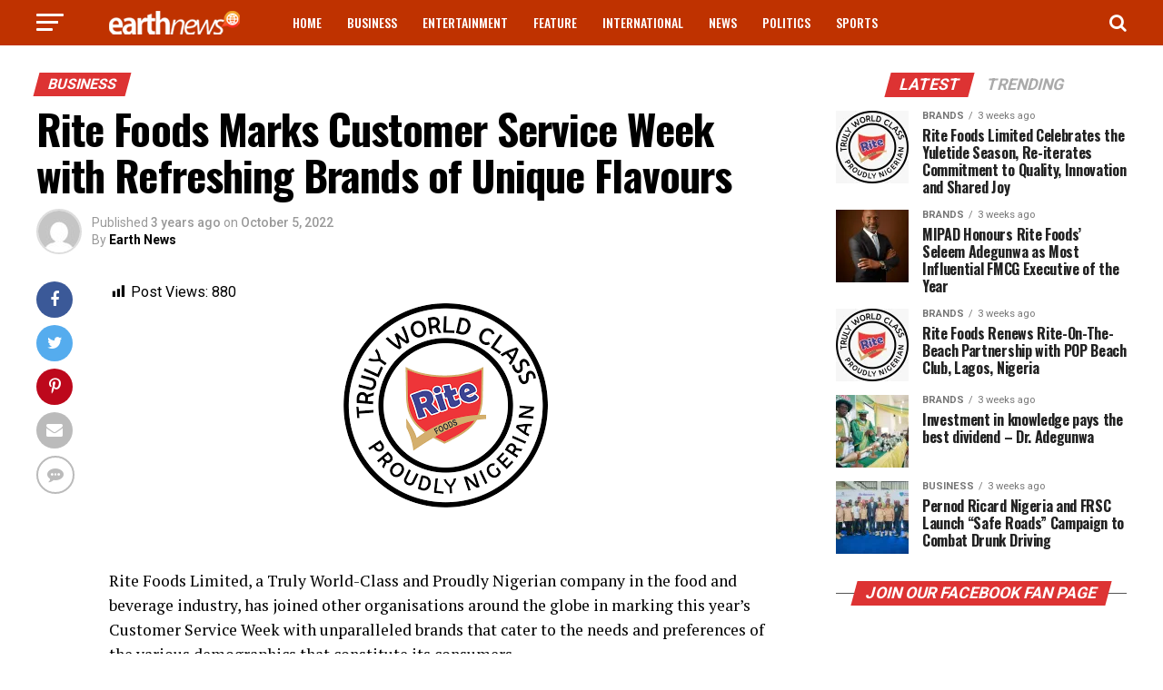

--- FILE ---
content_type: text/html; charset=utf-8
request_url: https://www.google.com/recaptcha/api2/aframe
body_size: 268
content:
<!DOCTYPE HTML><html><head><meta http-equiv="content-type" content="text/html; charset=UTF-8"></head><body><script nonce="ifXOGsNGvvcFEI2HMqk_aw">/** Anti-fraud and anti-abuse applications only. See google.com/recaptcha */ try{var clients={'sodar':'https://pagead2.googlesyndication.com/pagead/sodar?'};window.addEventListener("message",function(a){try{if(a.source===window.parent){var b=JSON.parse(a.data);var c=clients[b['id']];if(c){var d=document.createElement('img');d.src=c+b['params']+'&rc='+(localStorage.getItem("rc::a")?sessionStorage.getItem("rc::b"):"");window.document.body.appendChild(d);sessionStorage.setItem("rc::e",parseInt(sessionStorage.getItem("rc::e")||0)+1);localStorage.setItem("rc::h",'1768703445669');}}}catch(b){}});window.parent.postMessage("_grecaptcha_ready", "*");}catch(b){}</script></body></html>